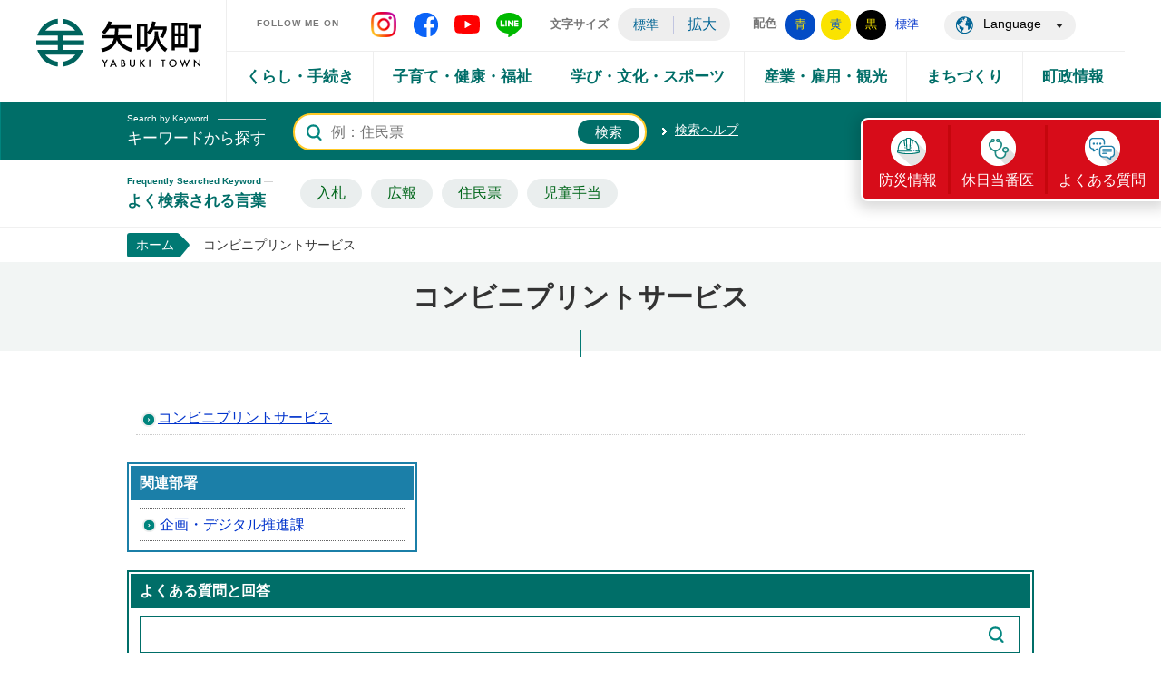

--- FILE ---
content_type: text/html
request_url: https://www.town.yabuki.fukushima.jp/page/dir003575.html
body_size: 3303
content:
<!DOCTYPE html>
<html lang="ja">
<head>
<meta charset="utf-8">
<meta name="format-detection" content="telephone=no">
<meta name="viewport" content="width=1300">
<title>コンビニプリントサービス&nbsp;|&nbsp;矢吹町公式ホームページ</title>
<link rel="shortcut icon" href="../favicon.ico" />
<link rel="apple-touch-icon" href="../web_clip_icon.png" />
<link rel="stylesheet" href="../skin/default/css/import.css" type="text/css" media="all" />
<link rel="stylesheet" href="../skin/common/css/print.css" type="text/css" media="print" />
<script src="../skin/common/js/jquery.js"></script>
<script src="../skin/common/js/jquery.jg.js"></script>
<script src="../skin/common/js/functions.js"></script>
<script src="../skin/common/js/plugins.js"></script>
<script src="../skin/common/js/rwdImageMaps.js"></script>
<script src="../skin/common/js/colorbox/colorbox.js"></script>
<script src="../skin/common/js/ready.common.js"></script>
<script type="text/javascript" src="../count.php?type=0&amp;code=3575&amp;career=0" id="myTypeCode"></script>
</head>
<body id="default">
	<div id="container">
		<header id="header">
			<div id="headerInner">
				<h1 id="logoTitle"><a href="../" title="矢吹町ホームページへ">矢吹町ホームページ</a></h1>
				<div id="headerContents">
					<span class="hide"><a href="#wrapper">本文へ移動する</a></span>
					<div id="tools">
						<div id="toolsInner">
							<div id="headerSns">
								<span id="snsTitle">FOLLOW ME ON</span>
								<ul>
									<li class="snsInstagram"><a href="https://instagram.com/yabuki_official?igshid=11hjuazzqgvt8" target="_blank">矢吹町 Instagram</a></li>
									<li class="snsFacebook"><a href="https://www.facebook.com/yabuki.town/" target="_blank">矢吹町 Facebook</a></li>
									<li class="snsYoutube"><a href="https://www.youtube.com/channel/UCxXoWh4iQKOp-VuzWHMYV5g" target="_blank">矢吹町 YouTube</a></li>
									<li class="snsLine"><a href="https://page.line.me/326fyesz" target="_blank">矢吹町 LINE</a></li>
								</ul>
							</div>
							<dl id="sizeChanger">
								<dt>文字サイズ</dt>
								<dd id="df"><span tabindex="0">標準</span></dd>
								<dd id="zf"><span tabindex="0">拡大</span></dd>
							</dl>
							<dl id="colorChanger">
								<dt>配色</dt>
								<dd id="bg_blue"><a href="../skin/common/css/colorChanger/bg_blue.css" title="背景を青色にします">青</a></dd>
								<dd id="bg_yellow"><a href="../skin/common/css/colorChanger/bg_yellow.css" title="背景を黄色にします">黄</a></dd>
								<dd id="bg_black"><a href="../skin/common/css/colorChanger/bg_black.css" title="背景を黒色にします">黒</a></dd>
								<dd id="bg_default"><a href="#" title="背景を白(標準)にします">標準</a></dd>
							</dl>
							<div id="foreigners">
								<span id="btnForeigners" tabindex="0">Language</span>
								<ul>
									<li><a href="https://www-town-yabuki-fukushima-jp.translate.goog/page/dir003575.html?_x_tr_sl=ja&amp;_x_tr_tl=en&amp;_x_tr_hl=ja&amp;_x_tr_pto=nui" target="_blank">English</a></li>
									<li><a href="https://www-town-yabuki-fukushima-jp.translate.goog/page/dir003575.html?_x_tr_sl=ja&amp;_x_tr_tl=zh-CN&amp;_x_tr_hl=ja&amp;_x_tr_pto=nui" target="_blank">简体中文</a></li>
									<li><a href="https://www-town-yabuki-fukushima-jp.translate.goog/page/dir003575.html?_x_tr_sl=ja&amp;_x_tr_tl=zh-TW&amp;_x_tr_hl=ja&amp;_x_tr_pto=nui" target="_blank">繁體中文</a></li>
									<li><a href="https://www-town-yabuki-fukushima-jp.translate.goog/page/dir003575.html?_x_tr_sl=ja&amp;_x_tr_tl=fr&amp;_x_tr_hl=ja&amp;_x_tr_pto=nui" target="_blank">français</a></li>
									<li><a href="https://www-town-yabuki-fukushima-jp.translate.goog/page/dir003575.html?_x_tr_sl=ja&amp;_x_tr_tl=ko&amp;_x_tr_hl=ja&amp;_x_tr_pto=nui" target="_blank">한국어</a></li>
									<li><a href="https://www-town-yabuki-fukushima-jp.translate.goog/page/dir003575.html?_x_tr_sl=ja&amp;_x_tr_tl=pt&amp;_x_tr_hl=ja&amp;_x_tr_pto=nui" target="_blank">Portugues</a></li>
									<li><a href="https://www-town-yabuki-fukushima-jp.translate.goog/page/dir003575.html?_x_tr_sl=ja&amp;_x_tr_tl=es&amp;_x_tr_hl=ja&amp;_x_tr_pto=nui" target="_blank">Español</a></li>
									<li><a href="https://www-town-yabuki-fukushima-jp.translate.goog/page/dir003575.html?_x_tr_sl=ja&amp;_x_tr_tl=th&amp;_x_tr_hl=ja&amp;_x_tr_pto=nui" target="_blank">ไทย</a></li>
								</ul>
							</div>
						</div>
					<!-- /#tools --></div>
					<nav id="gNav">
						<div id="gNavInner">
							<ul>
								<li class="nav01"><a href="../page/dir000002.html">くらし・手続き</a>
									<div class="gNavBox">
										<div class="gNavBoxInner">
											<div class="gNavBoxContents">
												<h2>くらし・手続き</h2>
												<div class="gNavBoxContentsInner">
												</div>
											</div>
										</div>
									</div>
								</li>
								<li class="nav02"><a href="../page/dir000003.html">子育て・健康・福祉</a>
									<div class="gNavBox">
										<div class="gNavBoxInner">
											<div class="gNavBoxContents">
												<h2>子育て・健康・福祉</h2>
												<div class="gNavBoxContentsInner">
												</div>
											</div>
										</div>
									</div>
								</li>
								<li class="nav03"><a href="../page/dir000004.html">学び・文化・スポーツ</a>
									<div class="gNavBox">
										<div class="gNavBoxInner">
											<div class="gNavBoxContents">
												<h2>学び・文化・スポーツ</h2>
												<div class="gNavBoxContentsInner">
												</div>
											</div>
										</div>
									</div>
								</li>
								<li class="nav04"><a href="../page/dir000005.html">産業・雇用・観光</a>
									<div class="gNavBox">
										<div class="gNavBoxInner">
											<div class="gNavBoxContents">
												<h2>産業・雇用・観光</h2>
												<div class="gNavBoxContentsInner">
												</div>
											</div>
										</div>
									</div>
								</li>
								<li class="nav05"><a href="../page/dir000006.html">まちづくり</a>
									<div class="gNavBox">
										<div class="gNavBoxInner">
											<div class="gNavBoxContents">
												<h2>まちづくり</h2>
												<div class="gNavBoxContentsInner">
												</div>
											</div>
										</div>
									</div>
								</li>
								<li class="nav06"><a href="../page/dir000007.html">町政情報</a>
									<div class="gNavBox">
										<div class="gNavBoxInner">
											<div class="gNavBoxContents">
												<h2>町政情報</h2>
												<div class="gNavBoxContentsInner">
												</div>
											</div>
										</div>
									</div>
								</li>
							</ul>
						</div>
					</nav>
				<!-- /#headerContents --></div>
			</div>
			<div id="searchBlock">
				<div id="searchBlockInner">
					<div id="searchTitle"><span class="subTitle">Search by Keyword</span><span class="innerTitle">キーワードから探す</span></div>
					<div id="searchBox">
						<div id="googleBox">
							<form id="cse-search-box" action="../search.php">
								<input type="hidden" name="cx" value="">
								<input type="hidden" name="ie" value="UTF-8">
								<input id="google_field" type="text" name="keyword" placeholder="例：住民票">
								<input id="btn_google_search" type="submit" name="sa" value="検索">
							</form>
						</div>
					</div>
					<a id="searchLink" href="#">検索ヘルプ</a>
				</div>
			</div>
			<div id="wellSearchKeyword">
				<div id="keywordTitle"><span class="subTitle">Frequently Searched Keyword</span><span class="innerTitle">よく検索される言葉</span></div>
			</div>
			<div id="emergency">
				<div id="emergencyInner">
					<ul>
						<li id="disasterBtn"><a href="../page/dir002255.html">防災情報</a></li>
						<li id="toubaniBtn"><a href="../page/page001738.html">休日当番医</a></li>
						<li id="questionBtn"><a href="../faq_ranking.php">よくある質問</a></li>
					</ul>
				</div>
			</div>
		<!-- /#header --></header>
		<div id="wrapper">
<nav id="topicpath">
			<ol>
				<li class="first"><a href="../">ホーム</a></li>
				<li>コンビニプリントサービス</li>
			</ol>
		<!-- /#topicpath --></nav>
<h2 id="categoryTitle"><span class="innerTitle">コンビニプリントサービス</span></h2>
<main id="main">
			<div id="mainContents">
	<div id="contents">
		<div class="list_index">
			<ul>
			<li><a href="page003118.html">コンビニプリントサービス</a></li>
			</ul>
		</div>
	</div>
	<div id="dirRel">
		<div class="dirRelIndex">
			<h3>関連部署</h3>
			<div class="dirIndexContents">
				<ul>
					<li><a href="https://www.town.yabuki.fukushima.jp/section.php?code=25">企画・デジタル推進課</a></li>
				</ul>
			</div>
		</div>
		<div id="dirIndexQA">
			<h3><a href="https://www.town.yabuki.fukushima.jp/faq.php">よくある質問と回答</a></h3>
			<div id="dirIndexQABox">
				<form action="https://www.town.yabuki.fukushima.jp/search.php" id="searchQA" accept="text/html" method="post">
					<label for="field_search_QA" class="hide">キーワードを入力</label>
					<input id="field_search_QA" name="keyword" type="text" value="" />
					<input id="btn_search_QA" type="submit" value="「よくある質問と回答」を検索する" title="ボタンを押すと「よくある質問と回答」の検索を開始します" />
					<input type="hidden" name="type" value="2" />
				</form>
			</div>
		</div>
	</div>
<!-- /#mainContents --></div>
<div id="pageInfo">
			<div id="pageInfoInner">
				<ul>
					<li id="counter" title="このページのアクセス数">【閲覧数】<span></span></li>
					<li id="update" title="最終更新日">【更新日】<span>2025年10月1日</span></li>
					<li id="print" title="このページを印刷する"><span tabindex="0">印刷する</span></li>
				</ul>
			</div>
		<!-- /#pageInfo --></div>
<!-- /#wrapper --></div>
<!-- /#container --></div>
<footer id="footer">
	<div id="footerInner">
		<div id="footerInfo">
			<a id="footerLogo" href="../">矢吹町役場</a>
			<ul class="footerNav">
				<li><a href="https://www.google.co.jp/maps?q=37.201278,140.338608&z=15&hl=ja" target="_blank">役場案内</a></li>
				<li><a href="../section.php">各課紹介</a></li>
			</ul>
			<dl>
				<dt>住所 /</dt>
				<dd>〒969-0296 福島県西白河郡矢吹町一本木101</dd>
			</dl>
			<dl>
				<dt>電話番号 /</dt>
				<dd>0248-42-2111</dd>
			</dl>
			<dl>
				<dt>開庁時間 /</dt>
				<dd>8時30分から17時15分（※土・日・祝日を除く）</dd>
			</dl>
			<ul class="footerSns">
        		<li class="btnInstagram"><a href="https://www.instagram.com/yabuki_official/" target="_blank">Instagram</a></li>
            	<li class="btnFacebook"><a href="https://www.facebook.com/%E9%96%8B%E6%8B%93%E3%81%AE%E7%94%BA-%E7%9F%A2%E5%90%B9-514258725424418/" target="_blank">Facebook</a></li>
            	<li class="btnYoutube"><a href="https://www.youtube.com/channel/UCxXoWh4iQKOp-VuzWHMYV5g" target="_blank">Youtube</a></li>
            	<li class="btnLINE"><a href="https://page.line.me/326fyesz" target="_blank">LINE</a></li>
       		</ul>
		</div>
		<div id="footerContents">
			<div id="jinkouBox">
				<iframe id="jinkou" width="100%" height="135" src="../population/index.html" scrolling="no" title="人口" frameborder="0"></iframe>
			</div>
			<div id="footerNav">
				<ul>
					<li><a href="../page/page003118.html">コンビニプリントサービス</a></li>
					<li><a href="../sitemap.php">サイトマップ</a></li>
					<li><a href="../page/page001081.html">個人情報保護方針</a></li>
					<li><a href="../inq.php">お問い合わせ</a></li>
				</ul>
			</div>
		</div>
	</div>
	<div id="footerBottm">
		<div id="footerBottmInner">
			<p id="copyright"><span id="copyrightInner">&copy; Town of Yabuki.</span></p>
			<a id="pageTop" href="#container">このページの先頭に戻る</a>
		</div>
	</div>
	</footer>
	<div id="viewPC2SP"><a href="https://www.town.yabuki.fukushima.jp/ua.php?type=0&amp;code=3575&amp;now_type=1">スマートフォン用ページで見る</a></div>
</body>
</html>


--- FILE ---
content_type: text/css
request_url: https://www.town.yabuki.fukushima.jp/skin/common/css/option.css
body_size: 1165
content:
@charset "UTF-8";

/*****************************************
		Calendar Inner Page
*****************************************/
.calendar_page {
	clear: both;
	width: 1000px;
	margin: 25px auto;
	position: relative;
}
.calendar_page table {
	background: #FFF;
	width: 100%;	
	border: solid 1px #CCC;
}
.calendar_page table caption {
	padding: 5px 0;
	text-align: center;
}
.calendar_page table thead th {
	padding: 5px 0;
	text-align: center;
	border-bottom: solid 1px #CCC;
	border-left: solid 1px #CCC;
	background: #FFFAE2;
}
.calendar_page table thead th.sun {
	background: #FFDFE3;
}
.calendar_page table thead th.sat {
	background: #ACD5E9;
}
.calendar_page table tbody td {
	padding: 5px 0;
	text-align: center;
	border-left: solid 1px #CCC;
	border-bottom: dotted 1px #CCC;
}
.calendar_page table td.today { background: #FFEDCB; }
.calendar_page table td a { color: #00F; }
.calendar_page table td a:visited { color: #606; }
.calendar_page table td.sun { color: #D90000; }
.calendar_page table td.sat { color: #4072A7; }
.calendar_page_prev_month,
.calendar_page_next_month {
	background: url(../img/option/page_calendar_nav.png) 0 0 no-repeat;
	background-color: #006E68;
	width: 20px;
	height: 20px;
	text-indent: 100%;
	overflow: hidden;
	white-space: nowrap;
	position: absolute;
	top: 6px;
	cursor: pointer;
	color: #FFF;
}
.calendar_page_prev_month {
	background-position: 0 0 !important;
	left: 20px;
}
.calendar_page_next_month {
	background-position: -20px 0 !important;
	right: 20px;
}
.calendar_page_prev_month:hover,
.calendar_page_next_month:hover {
	background-color: #000;
}
/*****************************************
				Open Data
*****************************************/
.openDataFileDL {
	clear: both;
	background: #FFF;
	width: 1000px;
	margin: 25px auto;
	padding: 6px;
	overflow: hidden;
	border: 1px solid #DDD;
	border-radius: 4px;
	box-sizing: border-box;
}
.openDataFileDL h2 {
	background: url("../img/option/option_line.png") 12px 50% no-repeat #000;
	padding: 0 0 0 25px;
	line-height: 46px;
	font-weight: bold;
	font-size: 120%;
	color: #FFF;
	border-radius: 4px;
}
.openDataFileDL .inner {
	padding: 8px;
}
.openDataFileDL .inner ul {
	margin: 0 0 7px 0;
	padding: 0;
	list-style: none;
}
.openDataFileDL .inner ul li {
	padding: 5px 5px 5px 20px;
	background: url(../img/parts/list_point01.png) 0 13px / 15px auto no-repeat;
	border-bottom: dotted 1px #CCC;
}
.openDataFileDL .inner ul li:last-child {
	border-bottom: none;
}
.openDataFileDL .inner ul li a {
	margin: 0 10px 0 0;
}
.openDataFileDL .inner ul li .odfExt {
	display: inline-block;
	margin: 0 10px 0 0;
	padding: 8px 12px;
	background: #0F3D90;
	border-radius: 50px;
	color: #FFF;
	font-size: 93%;
	letter-spacing: 0.1em;
	text-align: center;
	line-height: 1;
}
/*****************************************
			File Download
*****************************************/
.fileDL {
	clear: both;
	background: #FFF;
	width: 1000px;
	margin: 25px auto;
	padding: 6px;
	overflow: hidden;
	border: 1px solid #DDD;
	border-radius: 4px;
	box-sizing: border-box;
}
.fileDL h2 {
	background: url(../img/option/option_line.png) 12px 50% no-repeat #000;
	padding: 0 0 0 25px;
	line-height: 46px;
	font-weight: bold;
	font-size: 120%;
	color: #FFF;
	border-radius: 4px;
}
.fileDL .inner {
	padding: 8px;
}
.fileDL .inner ul {
	margin: 0 0 7px 0;
	padding: 0;
	list-style: none;
}
.fileDL .inner ul li {
	padding: 5px 5px 5px 33px;
	border-bottom: dotted 1px #333;
}
.fileDL .inner ul li.doc { background: url(../img/option/icon_word.gif) 5px 6px no-repeat; }
.fileDL .inner ul li.xls { background: url(../img/option/icon_excel.gif) 5px 6px no-repeat; }
.fileDL .inner ul li.pdf { background: url(../img/option/icon_pdf.gif) 5px 6px no-repeat; }
.fileDL .inner ul li.zip { background: url(../img/option/icon_zip.gif) 5px 6px no-repeat; }
.fileDL .inner ul li.docx { background: url(../img/option/icon_word.gif) 5px 6px no-repeat; }
.fileDL .inner ul li.xlsx { background: url(../img/option/icon_excel.gif) 5px 6px no-repeat; }
.fileDL .inner ul li a {
	margin: 0 10px 0 0;
}
.fileDL .adobe {
	overflow: hidden;
	_height: 1%;
}
.fileDL .adobe img {
	margin: 5px 10px 0 0;
	float: left;
	_display: inline;
}
.fileDL .adobe p {
	padding: 5px 0 0 0;
	font-size: 93%;
	line-height: 1.41;
	overflow: hidden;
	_zoom: 1;
}
/*****************************************
			FAQ Collection
*****************************************/
.faqCollection {
	clear: both;
	background: #FFF;
	width: 1000px;
	margin: 25px auto;
	padding: 6px;
	overflow: hidden;
	border: 1px solid #DDD;
	border-radius: 4px;
	box-sizing: border-box;
}
.faqCollection h2 {
	background: url(../img/option/option_line.png) 12px 50% no-repeat #000;
	padding: 0 0 0 25px;
	line-height: 46px;
	font-weight: bold;
	font-size: 120%;
	color: #FFF;
	border-radius: 4px;
}
.faqCollection .inner {
	padding: 8px;
}
.faqCollection .inner h3 {
	margin: 0 0 5px 0;
	font-size: 107%;
	font-weight: bold;
}
.faqCollection .inner ul {
	margin: 0 -8px 10px -8px;
	padding: 0 15px 10px 15px;
	list-style: none;
	border-bottom: dotted 1px #333;
}
.faqCollection .inner ul li {
	padding: 0 0 0 20px;
	background: url(../img/parts/list_point01.png) 0 6px / 15px auto no-repeat;
}
.faqCollection .inner ul li a {
	margin: 0 5px 0 0;
}
.faqCollection .inner .btn_more {
	display: inline-block;
	height: 40px;
	margin: 5px 0 0 0;
	padding: 0 10px;
	line-height: 40px;
	background-color: #006E68;
	font-size: 90%;
	font-weight: bold;
	text-decoration: none;
	text-align: center;
	color: #FFF;
}
.faqCollection .inner .btn_more:hover {
	background-color: #000;
	color: #FFF;
}
/*****************************************
			Related Pages
*****************************************/
.relPage {
	clear: both;
	background: #FFF;
	width: 1000px;
	margin: 25px auto;
	padding: 6px;
	overflow: hidden;
	border: 1px solid #DDD;
	border-radius: 4px;
	box-sizing: border-box;
}
.relPage h2 {
	background: url(../img/option/option_line.png) 12px 50% no-repeat #000;
	padding: 0 0 0 25px;
	line-height: 46px;
	font-weight: bold;
	font-size: 120%;
	color: #FFF;
	border-radius: 4px;
}
.relPage .inner {
	padding: 8px;
}
.relPage .inner ul {
	padding: 0 7px;
	list-style: none;
}
.relPage .inner ul li {
	padding: 0 0 0 20px;
	background: url(../img/parts/list_point01.png) 0 6px / 15px auto no-repeat;
}
/*****************************************
				Reference
*****************************************/
.reference {
	clear: both;
	background: #FFF;
	width: 1000px;
	margin: 25px auto;
	padding: 6px;
	overflow: hidden;
	border: 1px solid #DDD;
	border-radius: 4px;
	box-sizing: border-box;
}
.reference h2 {
	background: url(../img/option/option_line.png) 12px 50% no-repeat #000;
	padding: 0 0 0 25px;
	line-height: 46px;
	font-weight: bold;
	font-size: 120%;
	color: #FFF;
	border-radius: 4px;
}
.reference .inner {
	padding: 8px;
}
.reference .inner h3 {
	margin: 0 0 5px 0;
	font-size: 107%;
	font-weight: bold;
}
.reference .inner h3 a {
	margin: 0 5px;
}
.reference .inner .btn_more {
	display: inline-block;
	height: 40px;
	margin: 5px 0 0 0;
	padding: 0 10px;
	line-height: 40px;
	background-color: #006E68;
	font-size: 90%;
	font-weight: bold;
	text-decoration: none;
	text-align: center;
	color: #FFF;
}
.reference .inner .btn_more:hover {
	background-color: #000;
	color: #FFF;
}
/*****************************************
				Enquete
*****************************************/
.enquete {
	clear: both;
	background: #FFF;
	width: 1000px;
	margin: 25px auto;
	padding: 6px;
	overflow: hidden;
	border: 1px solid #DDD;
	border-radius: 4px;
	box-sizing: border-box;
}
.enquete h2 {
	background: url(../img/option/option_line.png) 12px 50% no-repeat #000;
	padding: 0 0 0 25px;
	line-height: 46px;
	font-weight: bold;
	font-size: 120%;
	color: #FFF;
	border-radius: 4px;
}
.enquete .inner {
	padding: 8px;
}
.enquete .inner label {
	margin: 0 10px 0 0;
}
.enquete .inner .fieldgroup {
	margin: 10px 0;
}
.enquete .inner .fieldgroup .enqQ {
	display: block;
	margin: 0 0 3px 0;
	font-weight: bold;
}
.enquete .inner .fieldgroup textarea {
	width: 100%;
	height: 70px;
	padding: 8px;
	border: solid 1px #CCC;
	box-sizing: border-box;
}
.enquete .fieldgroup span {
	display: inline-block;
	margin: 0 10px 10px 0;
	position: relative;
}
.enquete .fieldgroup span input {
	position: absolute;
	top: 0;
	opacity: 0;
	width: 100%;
	height: 100%;
}
.enquete .fieldgroup span input[type="checkbox"] + label {
	display: block;
	background: url(../img/parts/checkbox_off.png) 0 50% no-repeat;
	background-size: 14px auto;
	padding: 0 0 0 18px;
	font-weight: normal !important;
}
.enquete .fieldgroup span input[type="checkbox"]:checked + label {
	background: url(../img/parts/checkbox_on.png) 0 50% no-repeat;
	background-size: 14px auto;
}
.enquete .fieldgroup span input[type="radio"] + label {
	display: block;
	background: url(../img/parts/radio_box_off.png) 0 50% no-repeat;
	background-size: 14px auto;
	padding: 0 0 0 18px;
	font-weight: normal !important;
}
.enquete .fieldgroup span input[type="radio"]:checked + label {
	background: url(../img/parts/radio_box_on.png) 0 50% no-repeat;
	background-size: 14px auto;
}
.enquete .inner .btn {
	text-align: center;
}
.enquete .inner .btn input {
	width: 12em;
	margin: 5px;
	padding: 0 10px;
	line-height: 40px;
	background-color: #006E68;
	font-size: 90%;
	font-weight: bold;
	text-decoration: none;
	text-align: center;
	color: #FFF;
	border: none;
	cursor: pointer;
	transition: 0.2s;
}
.enquete .inner .btn input:hover {
	background-color: #000;
	color: #FFF;
}

--- FILE ---
content_type: text/css
request_url: https://www.town.yabuki.fukushima.jp/skin/z99_jinkou/css/jinkou.css
body_size: 801
content:
@charset "utf-8";

/*****************************************
			HTML Setting
*****************************************/
html,
body {
	background: transparent !important;
	background-color: transparent !important;
}
/*****************************************
			Jinkou Box
*****************************************/
#jinkouBox h2 {
	background: #006E68;
	width: 100%;
	margin: 0 0 8px 0;
	color: #FFF;
	font-size: 120.75%;
}
#townIntroduction {
	display: flex;
	background: #FFF;
	width: 100%;
	box-sizing: border-box;
	border-radius: 5px;
}
#townIntroduction dl {
	background: url(../../common/img/footer/jinkou_line.jpg) 100% 50% no-repeat;
	width: calc(100% / 4);
	padding: 10px 0;
	text-align: center;
}
#townIntroduction dl:last-of-type {
	background: none;
}
#townIntroduction dl dt {
	color: #007972;
	font-size: 106.25%;
}
#townIntroduction dl dd .jinkouNumber {
	margin: 0 3px 0 0;
	font-size: 175%;
}
/*****************************************
			Town Introduction
*****************************************
#townIntroduction {
	width: 320px;
	margin: 0 auto;
	line-height: 1.5;
	overflow: hidden;
}
#townIntroductionInner {
	background: #BFE1EC;
	padding: 10px 6px 6px 6px;
	border-radius: 6px;
}
#townIntroductionInner h2 {
	background: url(../img/jinkou_title.png) 0 0 no-repeat;
	width: 232px;
	height: 71px;
	margin: 0 auto;
	white-space: nowrap;
	text-indent: 100%;
	overflow: hidden;
}
#townIntroductionContents {
	background: #FBFBFB;
	padding: 0 12px;
	border-radius: 6px;
	border-bottom: 1px solid #00A3D9;
	overflow: hidden;
}
#townIntroduction dl {
	width: 141px;
	height: 106px;
	font-weight: bold;
	color: #000;
	float: left;
	position: relative;
	overflow: hidden;
}
#townIntroduction dl:nth-of-type(1) {
	background: url(../img/jinkou01.png) 5px 10px no-repeat, url(../img/dot_skyblue.png) 100% 50% no-repeat, url(../img/dot_line.png) 0 100% repeat-x;
	background-size: auto, 1px 90px, auto;
	padding: 0 1px 2px 0;
}
#townIntroduction dl:nth-of-type(2) {
	background: url(../img/jinkou02.png) 8px 10px no-repeat, url(../img/dot_skyblue.png) 0 50% no-repeat, url(../img/dot_line.png) 0 100% repeat-x;
	background-size: auto, 1px 90px, auto;
	padding: 0 0 2px 1px;
}
#townIntroduction dl:nth-of-type(3) {
	/* background: url(../img/jinkou03.png) 10px 10px no-repeat, url(../img/dot_skyblue.png) 100% 50% no-repeat; 
	background: url(../img/dot_skyblue.png) 100% 50% no-repeat;
	background-size: 1px 90px;
	padding: 0 1px 0 0;
}
#townIntroduction dl:nth-of-type(4) {
	/* background: url(../img/jinkou04.png) 15px 10px no-repeat, url(../img/dot_skyblue.png) 0 50% no-repeat;
	background: url(../img/dot_skyblue.png) 0 50% no-repeat;
	background-size: 1px 90px;
	padding: 0 0 0 1px;
}
#townIntroduction dl dt {
	font-size: 115%;
}
#townIntroduction dl:nth-of-type(1) dt {
	margin: 20px 0 0 68px;
}
#townIntroduction dl:nth-of-type(2) dt {
	margin: 20px 0 0 75px;
}
#townIntroduction dl:nth-of-type(3) dt {
	margin: 20px 0 0 0;
	text-align: center;
}
#townIntroduction dl:nth-of-type(4) dt {
	margin: 20px 0 0 0;
	text-align: center;
}
#townIntroduction dl dd {
	text-align: right;
	font-size: 87.5%;
}
#townIntroduction dl:nth-of-type(1) dd {
	padding: 20px 15px 0 5px;
}
#townIntroduction dl:nth-of-type(2) dd {
	padding: 20px 15px 0 5px;
}
#townIntroduction dl:nth-of-type(3) dd {
	padding: 0 0 0 5px;
	text-align: center;
}
#townIntroduction dl:nth-of-type(4) dd {
	padding: 0 0 0 5px;
	text-align: center;
}
#townIntroduction dl dd span {
	padding: 0 5px 0 0;
	font-size: 150%;
}
#population {
	margin: 5px 0 0 0;
	font-size: 87.5%;
	text-align: right;
	line-height: 20px;
}
#jinkouLink {
	margin: 5px 0 0 0;
	text-align: center;
	font-weight: bold;
}
#jinkouLink a {
	padding: 8px 12px;
	display: inline-block;
	background: #F7F7F7;
	border: 2px solid #000;
	border-radius: 5px;
	color: #000;
	text-decoration: none;
	font-size: 93%;
	transition: 0.2s;
}
#jinkouLink a:hover {
	background: #000;
	color: #FFF;
}
*/
@media screen and (max-width: 430px) {
/*****************************************
			Town Introduction
*****************************************/
	#jinkouBox {
		width: 100%;
		background: #006E68;
		padding: 2.1875vw 0 6.25vw 0;
	}
	#jinkouBox h2 {
		margin: 0 0 2.5vw 4.6875vw;
		color: #FFF;
	}
	#townIntroduction {
		display: flex;
		width: 90%;
		background: #FFF;
		margin: 0 4.6875vw;
		box-sizing: border-box;
		border-radius: 0.9375vw;
	}
	#townIntroduction dl {
		background: url(../../common/img/footer/jinkou_line.jpg) 100% 50% / 0.625vw 12.5vw no-repeat;
		width: calc(100% / 4);
		padding: 1.5625vw 0;
		text-align: center;
	}
	#townIntroduction dl:last-of-type {
		background: none;
	}
	#townIntroduction dl dt {
		color: #007972;
	}
	#townIntroduction dl dd .jinkouNumber {
		margin: 0 0.9375vw 0 0;
		font-size: 110%;
		font-weight: bold;
	}
}

--- FILE ---
content_type: text/javascript
request_url: https://www.town.yabuki.fukushima.jp/json_data/jsonp_counter_flag.php?callback=jQuery361020297682316020427_1768550783497
body_size: -242
content:
jQuery361020297682316020427_1768550783497({"flag":"1"});

--- FILE ---
content_type: text/javascript
request_url: https://www.town.yabuki.fukushima.jp/json_data/jsonp_counter.php?callback=jQuery361020297682316020427_1768550783497
body_size: -238
content:
jQuery361020297682316020427_1768550783497({"count":"421"});

--- FILE ---
content_type: application/javascript
request_url: https://www.town.yabuki.fukushima.jp/skin/common/js/ready.common.js
body_size: 642
content:
/*****************************************************************
*	Copyright(c) 2013 @Kuro 
*-----------------------------------------------------------------
*	File Name: ready.common.js
/****************************************************************/
$(function() {
	// Pull Down Navigation List
	$('#gNavInner > ul').PullDownNavList({
		site_url: WEB_DOMAIN,
		pullDownBox: '.gNavBox'
	});
	
	// Switch PC To SP
	$.SwitchPC2SP({
		finishCallback: function() {
			var $viewPC2SP = $('#viewPC2SP');
			if( $viewPC2SP.css('display') == 'block' ) {
				$('#header').css('top', $viewPC2SP.outerHeight(true) + 'px');
			}
		}
	});

	// Foreigners Pull Down
	$('#foreigners').on('mouseover mouseleave', function(ev) {
		if( ev.type == 'mouseover' ) {
			$(this).children('ul:not(:animated)').slideDown('fast');
		} else {
			$(this).children('ul').slideUp('fast');
		}
	});

	// Font Size Change
	$('#wrapper').ChangeFontSize({
		max_value: 20,
		zoom_value: 2,
		cookie_name: COOKIE_CLIENT_NAME + '_fontsize'
	});

	// Background Color Change
	$('#colorChanger').StyleSwitchBgColor({
		cookie_name: COOKIE_CLIENT_NAME + '_bgcolor'
	});

	// Tag Cloud
	$('#wellSearchKeyword').TagCloud({
		tag_type: 'ul',
		site_url: WEB_DOMAIN
	});

	// Top Of Page
	$('#pageTop').TopOfPage();

	// Print Dialog
	$('#print').PrintDialog();

	// Page Calendar
	$('.calendar_page').PageCalendar({
		site_url: WEB_DOMAIN
	});

	// Page Counter
	$('#counter').PageCounter({
		content: 'span',
		site_url: WEB_DOMAIN
	});

	// Light Box
	if( $('a[rel="lightbox"]').length ) {
		$('a[rel="lightbox"]').colorbox({
			rel: 'lightbox',
			maxWidth: '100%',
			maxHeight: '100%',
			previous: '前へ',
			next: '次へ',
			close: '閉じる',
			current: ''
		});
	}

	// Map Link
	$('img[usemap]').rwdImageMaps();
});
$(window).on('load', function() {
	// Anchor Link
	var hashId = location.hash;
	if( hashId ) {
		AnchorLink(hashId);
	}

	$('#contents a[href^="#"]').on('click', function() {
		AnchorLink($(this).attr('href'));
	});

	function AnchorLink(hash) {
		//var headerHeight = $('#header').outerHeight(true);
		var headerHeight = 0;

		hash = hash.replace('#', '');
		if( $('a[name=' + hash + ']').length ) {
			var position = $('a[name=' + hash + ']').offset().top - headerHeight;
			$('html, body').animate({scrollTop: position}, 500);
		} else if( $('[id=' + hash + ']').length ) {
			var position = $('#' + hash).offset().top - headerHeight;
			$('html, body').animate({scrollTop: position}, 500);
		}
	}
});

--- FILE ---
content_type: text/javascript
request_url: https://www.town.yabuki.fukushima.jp/json_data/jsonp_ua.php?callback=jQuery361020297682316020427_1768550783496
body_size: -246
content:
jQuery361020297682316020427_1768550783496({"pc_flag":1});